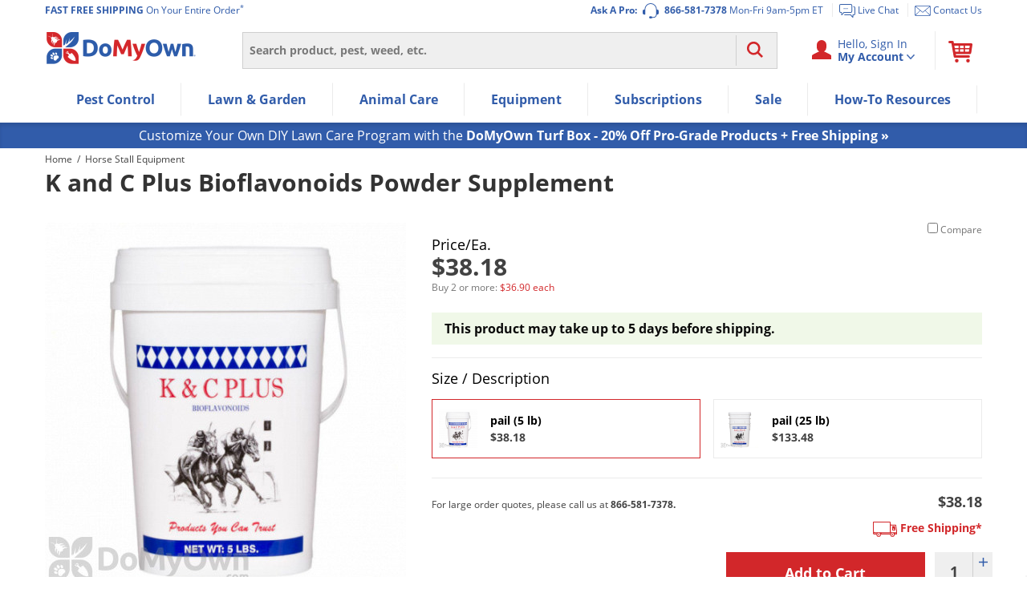

--- FILE ---
content_type: text/plain; charset=utf-8
request_url: https://d-ipv6.mmapiws.com/ant_squire
body_size: 151
content:
domyown.com;019be08f-af94-7bbe-8a81-f5907cf2fe5b:f8d6b90dea743dfee7ab8a67c028efb3ffbc16b5

--- FILE ---
content_type: application/javascript
request_url: https://prod-east-rcd-mt.rfksrv.com/rfkj/1/134638245-8022452/rw?data=1,uO9zqSlV8zEycjcQdzcUczgRbjwMcz8Qdj8yb29C8zEysDsyb29vnT9Rt6Rx8zEye30OczgRcyQOeiRVpyQQtyQNs2ROsCpzqTtxs3BBoPlHr7FGc7BxuiQNdPoUejAVc3oTcPcRbz4TdzwVejAMdzsPcPkKcjsSe3AVej0SdPcPdiUNbz4Kci8I8DdErTlIp4tBt4BM8zENb29BrDoyey9IqnpB8yMyp6lSqmdB8zEys6cyb29zoSIyey9KflZDoONCfmtzb7cZciNzfj4Mc3wQb7hOfj4Mc2NOrzQQcPwIt7cZcz0Odz0Ncz4Kcj8PdONAfn1zeSUZsT0Nb6oZsT0IsPQNb6cZczsMdyNQfj8Mcz0Mdz4Nbz4VcP0XrzRPoD1Jb6oZsS8IsPQNb6cZczsMd2NQfj8Mcz0Mdz4Nbz4RdjcIs3RMc3JKfndyciNCfndyb7cZciNzfj8Tc30It3QOc38Mc3kOcyUNdj4M8yMypD9LrlZMomtB8zEyp6BOpmdQ8yMyt30yez4TdzwVejAMdzsPcPkI8DlOqi8W8yZxrCgJs6NRsORyqmZCr65SrSVLqmhPbn1LtShBsyRPtn1Mr6lJpmVQbn0JcjwTdzoKq7hJr28I8CBQun1BsO8WmRQI8D9CqSBAsO8WmO9OpCJFp5YPcy8I8D9CqSBAnPcP8BQI8CVM8zENcyMyoSZKt6lUt28WuO9RsSlO8zFX8CtOrTlMsO8WmRRZb29MomtB8zFX8DdHti8WmP4UdPoSb34UdPoTnnRZvg,,&sc=undefined&t=1768999067960&callback=rfk_cb1
body_size: 6695
content:
window.rfk_cb1 && rfk_cb1({"type2products":{"rfkid_32":[{"review_count":0,"discount_percentage":0,"sku":"18775","final_price":"114.45","name":"Acti-Flex 4000 Liquid Supplement - 1 gal.","price":"114.45","product_group":"18775","image_url":"//cdn.domyown.com/images/thumbnails/18775-Acti-Flex/18775-Acti-Flex.jpg.thumb_320x320.jpg","category_names":["Animal Care","Horse","Horse Health & Wellness","Vitamins & Supplements","Horse Joint Health"],"mini_description":"An excellent liquid joint supplement for horses that helps strengthen the joints and repair damages caused by stress.","url":"https://www.domyown.com/actiflex-4000-liquid-supplement-gal-p-18775.html","id":1090792329},{"review_count":1,"discount_percentage":0,"star_rating":5,"sku":"18753","final_price":"24.80","name":"STP Stop The Pain","price":"24.80","product_group":"18753","image_url":"//cdn.domyown.com/images/thumbnails/COXVET22701910/COXVET22701910.jpg.thumb_320x320.jpg","category_names":["Animal Care","Dog Joint Health","Horse","Horse Health & Wellness","Antibiotics & Medicines","Vitamins & Supplements"],"mini_description":"A cherry-flavored liquid supplement for horses which helps relieve pain and inflammation fast.","url":"https://www.domyown.com/stp-stop-the-pain-p-18753.html","id":2121737565},{"review_count":0,"discount_percentage":0,"sku":"18762","final_price":"23.60","name":"Perk-A-Lyte","price":"23.60","product_group":"18762","image_url":"//cdn.domyown.com/images/thumbnails/COXVET22701893/COXVET22701893.jpg.thumb_320x320.jpg","category_names":["Animal Care","Horse","Horse Health & Wellness","Vitamins & Supplements"],"mini_description":"A water soluble oral electrolyte for horses which helps fight fatigue, weakness and dehydration due to heavy exercises, training, competition and sickness.","url":"https://www.domyown.com/perkalyte-p-18762.html","id":571748996},{"review_count":6,"discount_percentage":0,"star_rating":4.5,"sku":"26486","final_price":"8.95","name":"Advion Ant Gel Station Insecticide","price":"8.95","product_group":"26486","image_url":"//cdn.domyown.com/images/thumbnails/26486-Advion-Ant-Bait-Station-1/26486-Advion-Ant-Bait-Station-1.jpeg.thumb_320x319.jpeg","category_names":["Ants","Ant Baits","Ant Bait Stations","Indoxacarb","Indoor Ant Control","Outdoor Ant Control","Single Dose Pest Control","Smart Buys"],"mini_description":"A ready-to-use ant gel bait station that provides control of all major ant species.","url":"https://www.domyown.com/advion-ant-gel-station-insecticide-p-26486.html","id":1981433543},{"review_count":0,"discount_percentage":0,"sku":"18779","final_price":"196.54","name":"Acti-Flex Powder Supplement 16 lb","price":"196.54","product_group":"18779","image_url":"//cdn.domyown.com/images/thumbnails/COXVETERINARYLABORATORYLLC22701880/COXVETERINARYLABORATORYLLC22701880.jpg.thumb_320x320.jpg","category_names":["Animal Care","Horse","Horse Health & Wellness","Vitamins & Supplements","Horse Joint Health"],"mini_description":"A highly palatable joint supplement for horses that helps strengthen the joints and repair damages caused by stress.","url":"https://www.domyown.com/actiflex-powder-supplement-16-lbs-p-18779.html","id":2141257377},{"review_count":0,"discount_percentage":0,"sku":"18332","final_price":"20.60","name":"AniMed Di-Cal Powder Supplement","price":"20.60","product_group":"18332","image_url":"//cdn.domyown.com/images/thumbnails/ANIMED90125/ANIMED90125.jpg.thumb_320x320.jpg","category_names":["Animal Care","Horse","Horse Health & Wellness","Vitamins & Supplements"],"mini_description":"An excellent calcium and phosphorus supplement for horses.","url":"https://www.domyown.com/animed-dical-powder-supplement-p-18332.html","id":883503069},{"review_count":0,"discount_percentage":0,"sku":"18776","final_price":"76.63","name":"Acti-Flex Senior Powder Supplement","price":"76.63","product_group":"18776","image_url":"//cdn.domyown.com/images/thumbnails/COXVETERINARYLABORATORYLLC22701881/COXVETERINARYLABORATORYLLC22701881.jpg.thumb_320x320.jpg","category_names":["Animal Care","Horse","Horse Health & Wellness","Vitamins & Supplements","Horse Joint Health"],"mini_description":"An excellent joint support and digestive supplement for older horses.","url":"https://www.domyown.com/actiflex-senior-powder-supplement-p-18776.html","id":856728993},{"review_count":0,"discount_percentage":0,"sku":"18333","final_price":"94.28","name":"AniMed Di-Cal Powder Supplement 30 lbs.","price":"94.28","product_group":"18333","image_url":"//cdn.domyown.com/images/thumbnails/ANIMED90128/ANIMED90128.jpg.thumb_320x320.jpg","category_names":["Animal Care","Horse","Horse Health & Wellness","Vitamins & Supplements"],"mini_description":"An excellent calcium and phosphorus supplement for horses.","url":"https://www.domyown.com/animed-dical-powder-supplement-30-lbs-p-18333.html","id":954275839},{"review_count":0,"discount_percentage":0,"sku":"18777","final_price":"199.96","name":"Acti-Flex Senior Powder Supplement 16 lbs.","price":"199.96","product_group":"18777","image_url":"//cdn.domyown.com/images/thumbnails/COXVETERINARYLABORATORYLLC22701882/COXVETERINARYLABORATORYLLC22701882.jpg.thumb_320x320.jpg","category_names":["Animal Care","Horse","Horse Health & Wellness","Vitamins & Supplements","Horse Joint Health"],"mini_description":"An excellent joint support and digestive supplement for older horses.","url":"https://www.domyown.com/actiflex-senior-powder-supplement-16-lbs-p-18777.html","id":60249643},{"review_count":0,"discount_percentage":0,"sku":"18347","final_price":"51.45","name":"AniMed Yucca Pure Powder Supplement","price":"51.45","product_group":"18347","image_url":"//cdn.domyown.com/images/thumbnails/ANIMED90396/ANIMED90396.jpg.thumb_320x320.jpg","category_names":["Animal Care","Horse","Horse Health & Wellness","Vitamins & Supplements","Horse Joint Health"],"mini_description":"An all-natural feed flavoring agent for animals.","url":"https://www.domyown.com/animed-yucca-pure-powder-supplement-p-18347.html","id":1558766724},{"review_count":0,"discount_percentage":0,"sku":"22691","final_price":"22.37","name":"Durvet DuraLyte T","price":"22.37","product_group":"22691","image_url":"//cdn.domyown.com/images/thumbnails/22691-DuraLyteT/22691-DuraLyteT.jpg.thumb_320x320.jpg","category_names":["Animal Care","Horse","Horse Health & Wellness","Vitamins & Supplements"],"mini_description":"Equine supplement that is designed for the support of normal recovery time after strenuous activity and maintenance of electrolyte balance in horses all year round.","url":"https://www.domyown.com/durvet-duralyte-p-22691.html","id":549685133},{"review_count":0,"discount_percentage":0,"sku":"18938","final_price":"11.77","name":"Oralx Micro B - 12 5X","price":"11.77","product_group":"18938","image_url":"//cdn.domyown.com/images/thumbnails/oral_micro_b12_5x/oral_micro_b12_5x.jpg.thumb_320x320.jpg","category_names":["Animal Care","Horse","Horse Health & Wellness","Vitamins & Supplements"],"mini_description":"A specially formulated oral gel that contains 5,000 micrograms of Vitamin B-12.","url":"https://www.domyown.com/oralx-micro-12-5x-p-18938.html","id":42670961}],"rfkid_33":[{"review_count":3480,"discount_percentage":0,"star_rating":4.5,"sku":"655","final_price":"69.98","name":"Talstar P Professional Insecticide Gallon","price":"69.98","product_group":"655","image_url":"//cdn.domyown.com/images/thumbnails/655-Talstar-P-Gallon-Red/655-Talstar-P-Gallon-Red.jpg.thumb_320x320.jpg","category_names":["Ants","Roaches","Spiders","Fleas","Wasps & Hornets","Flies","Bed Bugs","Talstar Products","Centipedes","Crickets","Scorpions","Silverfish","Ant Spray","Fire Ant Control","Roach Spray","Insect Killer Spray","Liquid Insecticides","Mosquitoes","Bed Bug Spray","Spider Control","Bifenthrin","Boxelder Bugs","Carpet Beetles","Earwigs","Fruit Flies","Millipedes","Springtails","Argentine Ants","Carpenter Ant Control","Acrobat Ants","Stink Bugs","Aphids","Beetles","Chinch Bugs","Gnats & Midges","Noseeums","Sod Webworms","Ticks","Insecticide Concentrates","Pillbugs","Bagworms","Japanese Beetles","Weevils","Cicada Killers","Thrips","White Flies","Cutworms","Black Widow Spiders","Brown Recluse Spiders","Ant Control","Roach Control","Mosquito Control","Fly Control","Bed Bug Control","Flea Control","Indoor Roach Control","Fire Ants","Carpenter Ants","Indoor Flea Control","Outdoor Flea Control","Grasshoppers","Camel Crickets","Mites","Chiggers","Spider Mites","Clover Mites","Crazy Ants","Mole Crickets","Gnats","Midges","Stink Bug Sprays","Common Household Bugs","House Centipedes","Moths","Wasp Spray","Bald Faced Hornets","Sugar Ants","European Hornets","Tent Caterpillars","Billbugs","Crane Flies","Insecticides","Fly Sprays","Home & Yard Pest Treatment","Flea & Tick Control","Cattle Tick Control","Premise Pest Sprays and Treatment","Horse Tick Control","Premise Pest Sprays & Treatment","Swine Mite Control","Poultry Beetle Control","Livestock Tick Control","Indoor Ant Control","Outdoor Ant Control","Autoship Eligible","Autoship Pest Control","Holiday Sales","Scale","Flea & Tick","Pest Management Professionals","Top Rated","Pro Picks","Ready To Ship","Ready To Ship Lawn Care","Affordable Pest Control and Lawn Care Solutions"],"mini_description":"A professional insecticide with residual control for termites and 75 other insects for commercial & residential indoor & outdoor areas.","url":"https://www.domyown.com/talstar-professional-insecticide-gallon-p-655.html","id":485644435},{"review_count":3480,"discount_percentage":0,"star_rating":4.5,"sku":"97","final_price":"39.98","name":"Talstar P Professional Insecticide","price":"39.98","product_group":"97","image_url":"//cdn.domyown.com/images/thumbnails/97-Talstar-P-Pint-FMC/97-Talstar-P-Pint-FMC.jpg.thumb_320x320.jpg","category_names":["Ants","Roaches","Spiders","Fleas","Wasps & Hornets","Flies","Talstar Products","Centipedes","Crickets","Scorpions","Silverfish","Powderpost Beetles","Ant Spray","Fire Ant Control","Roach Spray","Insect Killer Spray","Liquid Insecticides","Mosquitoes","Bed Bug Spray","Spider Control","Do It Yourself Pest Control","Bifenthrin","Ladybugs","Boxelder Bugs","Carpet Beetles","Earwigs","Fruit Flies","Millipedes","Springtails","Brown Banded Roach","Carpenter Ant Control","American Cockroach","White Grubs","Stink Bugs","Aphids","Beetles","Chinch Bugs","Gnats & Midges","Noseeums","Sod Webworms","Ticks","Insecticide Concentrates","Pillbugs","Bagworms","Japanese Beetles","Weevils","Cicada Killers","Thrips","White Flies","Cutworms","Black Widow Spiders","Brown Recluse Spiders","Ant Control","Roach Control","Mosquito Control","Fly Control","Bed Bug Control","Flea Control","Indoor Roach Control","Fire Ants","Carpenter Ants","Indoor Flea Control","Outdoor Flea Control","Grasshoppers","Camel Crickets","Mites","Chiggers","Spider Mites","Clover Mites","Mole Crickets","Gnats","Midges","Daddy Long Legs Spiders","Stink Bug Sprays","Common Household Bugs","House Centipedes","Moths","Wasp Spray","Bald Faced Hornets","European Hornets","Tent Caterpillars","Billbugs","Crane Flies","Insecticides","Fly Sprays","Home & Yard Pest Treatment","Premise Pest Sprays and Treatment","Premise Pest Sprays & Treatment","Indoor Ant Control","Outdoor Ant Control","Autoship Eligible","Autoship Pest Control","Armyworms","Overwintering Pests","Spotted Lanternfly","Scale","Flea & Tick","Get It Fast","Pro Picks"],"mini_description":"A professional insecticide with residual control for termites and 75 other insects for commercial & residential indoor & outdoor areas.","url":"https://www.domyown.com/talstar-professional-insecticide-p-97.html","id":676163345},{"review_count":1121,"discount_percentage":0,"star_rating":4.5,"sku":"40","final_price":"52.98","name":"Suspend SC Insecticide","price":"52.98","product_group":"40","image_url":"//cdn.domyown.com/images/thumbnails/40-Suspend-SC-16oz-Envu/40-Suspend-SC-16oz-Envu.jpg.thumb_320x320.jpg","category_names":["Ants","Roaches","Spiders","Fleas","Wasps & Hornets","General Pest Control","Flies","Bed Bugs","Diazinon","Centipedes","Crickets","Scorpions","Silverfish","Powderpost Beetles","Ant Spray","Fire Ant Control","Roach Spray","Insect Killer Spray","Liquid Insecticides","Mosquitoes","Bed Bug Spray","Spider Control","Deltamethrin","Maxforce Bait Gun Offer","Ladybugs","Boxelder Bugs","Carpet Beetles","Carpenter Bees","Earwigs","Fruit Flies","Millipedes","Yellow Jackets","Argentine Ants","Pantry Moths","Carpenter Ant Control","White Grubs","Acrobat Ants","Aphids","Beetles","Gnats & Midges","Sod Webworms","Ticks","Insecticide Concentrates","Pillbugs","Bagworms","Japanese Beetles","Weevils","Thrips","Cutworms","Black Widow Spiders","Brown Recluse Spiders","Ant Control","Roach Control","Mosquito Control","Fly Control","Bed Bug Control","Fire Ants","Carpenter Ants","Indoor Flea Control","Outdoor Flea Control","Cluster Flies","Grasshoppers","Drywood Termites","Mites","Chiggers","Spider Mites","Crazy Ants","Mole Crickets","Gnats","Midges","Stink Bug Sprays","Horse Flies","Common Household Bugs","House Centipedes","Moths","Clothes Moths","Wasp Spray","Pharaoh Ant Control","Bald Faced Hornets","Sugar Ants","European Hornets","Tent Caterpillars","Billbugs","Insecticides","Fly Sprays","Home & Yard Pest Treatment","Premise Pest Sprays and Treatment","Premise Pest Sprays & Treatment","Bayer Sale","Bayer Summer Sale","Indoor Ant Control","Outdoor Ant Control","Autoship Eligible","Autoship Pest Control","Armyworms","Overwintering Pests","Scale","Flea & Tick","Pest Management Professionals"],"mini_description":"A professional insecticide containing the active ingredient Deltamethrin that fights more than 50 nuisance pests indoors and outdoors.","url":"https://www.domyown.com/suspend-sc-p-40.html","id":1071714166},{"review_count":3480,"discount_percentage":0,"star_rating":4.5,"sku":"654","final_price":"47.98","name":"Talstar P Professional Insecticide Quart","price":"47.98","product_group":"654","image_url":"//cdn.domyown.com/images/thumbnails/654-Talstar-P-Quart-v3/654-Talstar-P-Quart-v3.jpg.thumb_320x320.jpg","category_names":["Ants","Roaches","Spiders","Fleas","Wasps & Hornets","Flies","Talstar Products","Centipedes","Crickets","Scorpions","Silverfish","Ant Spray","Fire Ant Control","Roach Spray","Insect Killer Spray","Liquid Insecticides","Mosquitoes","Bed Bug Spray","Spider Control","Bifenthrin","Boxelder Bugs","Carpet Beetles","Earwigs","Fruit Flies","Millipedes","Springtails","Argentine Ants","Carpenter Ant Control","Acrobat Ants","Stink Bugs","Aphids","Beetles","Chinch Bugs","Gnats & Midges","Noseeums","Sod Webworms","Ticks","Insecticide Concentrates","Pillbugs","Bagworms","Japanese Beetles","Weevils","Cicada Killers","Thrips","White Flies","Cutworms","Black Widow Spiders","Brown Recluse Spiders","Ant Control","Roach Control","Mosquito Control","Fly Control","Bed Bug Control","Flea Control","Indoor Roach Control","Fire Ants","Carpenter Ants","Indoor Flea Control","Outdoor Flea Control","Grasshoppers","Camel Crickets","Mites","Chiggers","Spider Mites","Clover Mites","Crazy Ants","Mole Crickets","Gnats","Midges","Stink Bug Sprays","Common Household Bugs","House Centipedes","Moths","Wasp Spray","Bald Faced Hornets","Sugar Ants","European Hornets","Tent Caterpillars","Billbugs","Crane Flies","Insecticides","Home & Yard Pest Treatment","Flea & Tick Control","Horse Tick Control","Premise Pest Sprays & Treatment","Swine Lice Control","Swine Mite Control","Poultry Beetle Control","Livestock Lice Control","Livestock Tick Control","Indoor Ant Control","Outdoor Ant Control","Autoship Eligible","Autoship Pest Control","Scale","Flea & Tick"],"mini_description":"A professional insecticide with residual control for termites and 75 other insects for commercial & residential indoor & outdoor areas.","url":"https://www.domyown.com/talstar-professional-insecticide-quart-p-654.html","id":360741396},{"review_count":308,"discount_percentage":0,"star_rating":4.5,"sku":"558","final_price":"38.87","name":"Catchmaster Mouse/Insect Glue Boards - CASE (72 boards)","price":"38.87","product_group":"558","image_url":"//cdn.domyown.com/images/thumbnails/2373-Catchmaster-72MB/2373-Catchmaster-72MB.jpg.thumb_320x320.jpg","category_names":["Mouse Glue Traps","Cattle Fly & Pest Control","Cattle Fly Traps & Bait","Cattle Rodent Control","Premise Pest Sprays and Treatment","Horse Fly & Pest Control","Horse Fly Traps & Baits","Rodent Control & Traps","Premise Pest Sprays & Treatment","Swine Fly & Pest Control","Swine Rodent Control & Traps","Poultry Fly & Pest Control","Poultry Fly Control","Poultry Rodent Control","Poultry Beetle Control","Poultry Pest Traps","Livestock Fly & Pest Control","Livestock Fly Control","Livestock Rodent Control","Autoship Eligible","Autoship Pest Control","Pest Management Professionals"],"mini_description":"Excellent non-poisonous mouse and insect glue boards with a peanut butter fragrance.","url":"https://www.domyown.com/catchmaster-mouseinsect-glue-boards-case-72-boards-p-558.html","id":209660356},{"review_count":3480,"discount_percentage":0,"star_rating":4.5,"sku":"656","final_price":"55.98","name":"Talstar P Professional Insecticide 3/4 Gallon","price":"55.98","product_group":"656","image_url":"//cdn.domyown.com/images/thumbnails/656-Talstar-P-3_4-Gallon-Red/656-Talstar-P-3_4-Gallon-Red.jpg.thumb_320x320.jpg","category_names":["Termites","Spiders","Wasps & Hornets","Flies","Talstar Products","Centipedes","Crickets","Scorpions","Silverfish","Ant Spray","Fire Ant Control","Roach Spray","Liquid Termite Control","Insect Killer Spray","Liquid Insecticides","Mosquitoes","Bed Bug Spray","Spider Control","Bifenthrin","Boxelder Bugs","Carpet Beetles","Earwigs","Fruit Flies","Millipedes","Springtails","Argentine Ants","Brown Banded Roach","Carpenter Ant Control","American Cockroach","Acrobat Ants","Stink Bugs","Aphids","Beetles","Chinch Bugs","Gnats & Midges","Noseeums","Sod Webworms","Ticks","Insecticide Concentrates","Pillbugs","Bagworms","Japanese Beetles","Weevils","Cicada Killers","Thrips","White Flies","Cutworms","Black Widow Spiders","Brown Recluse Spiders","Ant Control","Roach Control","Mosquito Control","Fly Control","Bed Bug Control","Termite Control","Flea Control","Indoor Roach Control","Fire Ants","Carpenter Ants","Indoor Flea Control","Outdoor Flea Control","Camel Crickets","Subterranean Termites","Mites","Chiggers","Spider Mites","Clover Mites","Crazy Ants","Mole Crickets","Midges","Stink Bug Sprays","Common Household Bugs","House Centipedes","Moths","Wasp Spray","Bald Faced Hornets","Sugar Ants","Tent Caterpillars","Billbugs","Crane Flies","Insecticides","Fly Sprays","Home & Yard Pest Treatment","Flea & Tick Control","Cattle Tick Control","Premise Pest Sprays and Treatment","Horse Tick Control","Premise Pest Sprays & Treatment","Swine Mite Control","Poultry Beetle Control","Livestock Tick Control","Indoor Ant Control","Outdoor Ant Control","Autoship Eligible","Autoship Pest Control","Scale","Flea & Tick","Pest Management Professionals"],"mini_description":"A professional insecticide with residual control for termites and 75 other insects for commercial & residential indoor & outdoor areas.","url":"https://www.domyown.com/talstar-professional-insecticide-34-gallon-p-656.html","id":1246122111},{"review_count":55,"discount_percentage":0,"star_rating":5,"sku":"82","final_price":"39.96","name":"Protecta RTU Mouse Bait Station - CASE (12 stations)","price":"39.96","product_group":"82","image_url":"//cdn.domyown.com/images/thumbnails/1294-Protecta-RTU-Mouse-Bait-Station/1294-Protecta-RTU-Mouse-Bait-Station.jpg.thumb_320x319.jpg","category_names":["Animal Care","Small Animal","Small Pet Pest Control","Home & Yard Pest Treatment","Cattle","Cattle Fly & Pest Control","Cattle Rodent Control","Horse","Horse Fly & Pest Control","Rodent Control & Traps","Swine","Swine Fly & Pest Control","Swine Rodent Control & Traps","Poultry","Poultry Fly & Pest Control","Poultry Rodent Control","Other Livestock","Livestock Fly & Pest Control","Livestock Rodent Control","Autoship Eligible","Autoship Pest Control","Pest Management Professionals"],"mini_description":"Triangular bait station holds one bait block and fits plush in corners or against walls. Compact PROTECTA RTU measures 5 1/4 (l) x 1 1/4 (h) x 3 3/4 (w).","url":"https://www.domyown.com/protecta-rtu-mouse-bait-station-case-12-stations-p-82.html","id":1171663668},{"review_count":1146,"discount_percentage":0,"star_rating":5,"sku":"74","final_price":"14.98","name":"Demon WP Insecticide","price":"14.98","product_group":"74","image_url":"//cdn.domyown.com/images/thumbnails/74/74.jpg.thumb_320x320.jpg","category_names":["Roaches","Termites","Spiders","Fleas","Wasps & Hornets","Flies","Diazinon","Centipedes","Crickets","Scorpions","Silverfish","Ant Spray","Fire Ant Control","Roach Spray","Insect Killer Spray","Mosquitoes","Spider Control","Get Rid of Silverfish","Cypermethrin","Boxelder Bugs","Carpenter Bees","Earwigs","Millipedes","Argentine Ants","Carpenter Ant Control","American Cockroach","Acrobat Ants","Aphids","Beetles","Chinch Bugs","Sod Webworms","Ticks","Insecticide Concentrates","Pillbugs","Ant Control","Roach Control","Mosquito Control","Fly Control","Termite Control","Flea Control","Indoor Roach Control","Fire Ants","Carpenter Ants","Indoor Flea Control","Outdoor Flea Control","Cluster Flies","Chiggers","Crazy Ants","House Centipedes","Wasp Spray","Bald Faced Hornets","Sugar Ants","Insecticides","Fly Sprays","Home & Yard Pest Treatment","Indoor Ant Control","Outdoor Ant Control","Autoship Eligible","Autoship Pest Control","Holiday Sales","Single Dose Pest Control","Overwintering Pests","Flea & Tick","Pest Management Professionals","Top Rated","Pro Picks","Ready To Ship","Smart Buys"],"mini_description":"A professional wettable powder insecticide for crack and crevice and spot applications for residual and contact control of many common insects.","url":"https://www.domyown.com/demon-wp-insecticide-p-74.html","id":1309645919},{"review_count":37,"discount_percentage":0,"star_rating":4.5,"sku":"2390","final_price":"29.87","name":"Catchmaster 72TC Glue Boards","price":"29.87","product_group":"2390","image_url":"//cdn.domyown.com/images/thumbnails/2390a/2390a.jpg.thumb_320x320.jpg","category_names":["Glue Board Traps","Cattle Fly & Pest Control","Cattle Rodent Control","Premise Pest Sprays and Treatment","Horse Fly & Pest Control","Rodent Control & Traps","Premise Pest Sprays & Treatment","Swine Fly & Pest Control","Swine Rodent Control & Traps","Poultry Fly & Pest Control","Poultry Rodent Control","Poultry Beetle Control","Poultry Pest Traps","Livestock Fly & Pest Control","Livestock Rodent Control","Pest Management Professionals"],"mini_description":"Can be used as an insert in Catchmaster Multi-Catch and Victor Tin Cat traps, or as a stand alone glue board.","url":"https://www.domyown.com/catchmaster-72tc-glue-boards-p-2390.html","id":1780038775},{"review_count":472,"discount_percentage":0,"star_rating":4.5,"sku":"46","final_price":"39.98","name":"Demand CS Insecticide","price":"39.98","product_group":"46","image_url":"//cdn.domyown.com/images/thumbnails/46-Demand-CS-Insecticide-8oz/46-Demand-CS-Insecticide-8oz.jpg.thumb_320x320.jpg","category_names":["Roaches","Spiders","Fleas","Flies","Bed Bugs","Diazinon","Centipedes","Crickets","Scorpions","Silverfish","Ant Spray","Fire Ant Control","Roach Spray","Liquid Termite Control","Insect Killer Spray","Liquid Insecticides","Mosquitoes","Bed Bug Spray","Spider Control","Get Rid of Silverfish","Pest Control","Boxelder Bugs","Carpet Beetles","Carpenter Bees","Earwigs","Millipedes","Pantry Pests","Argentine Ants","Carpenter Ant Control","American Cockroach","Acrobat Ants","Beetles","Gnats & Midges","Noseeums","Ticks","Insecticide Concentrates","Weevils","Thrips","White Flies","Ant Control","Roach Control","Mosquito Control","Fly Control","Bed Bug Control","Termite Control","Flea Control","Fire Ants","Carpenter Ants","Dursban","Lambda-cyhalothrin","Outdoor Flea Control","Grasshoppers","Camel Crickets","Mites","Spider Mites","Clover Mites","Crazy Ants","Mole Crickets","Gnats","Midges","House Centipedes","Pharaoh Ant Control","Sugar Ants","Tent Caterpillars","Billbugs","Insecticides","Fly Sprays","Home & Yard Pest Treatment","Premise Pest Sprays and Treatment","Premise Pest Sprays & Treatment","Poultry Beetle Control","Indoor Ant Control","Outdoor Ant Control","Autoship Eligible","Autoship Pest Control","Armyworms","Overwintering Pests","Scale","Flea & Tick","Get It Fast"],"mini_description":"A professional micro-encapsulated water-base insecticide for commercial & residential indoor & outdoor areas.","url":"https://www.domyown.com/demand-cs-p-46.html","id":609229969},{"review_count":235,"discount_percentage":0,"star_rating":4,"sku":"1434","final_price":"58.98","name":"Talstar XTRA Granular Insecticide","price":"58.98","product_group":"1434","image_url":"//cdn.domyown.com/images/thumbnails/1434-Talstar-Xtra/1434-Talstar-Xtra.jpg.thumb_320x320.jpg","category_names":["Ants","Fleas","Talstar Products","Centipedes","Scorpions","Ant Granules","Fire Ant Control","Bifenthrin","Cypermethrin","Earwigs","Millipedes","Argentine Ants","Carpenter Ant Control","Acrobat Ants","Chinch Bugs","Sod Webworms","Ticks","Pillbugs","Weevils","Cutworms","Insecticide Granules","Ant Control","Flea Control","Fire Ants","Carpenter Ants","Outdoor Flea Control","Tree & Shrub Care","Rose & Flower Care","Crazy Ants","Mole Crickets","House Centipedes","Sugar Ants","Harvester Ants","Billbugs","Crane Flies","Insecticides","Home & Yard Pest Treatment","Outdoor Ant Control","Autoship Eligible","Autoship Pest Control","Autoship Lawn & Garden","Warm Season Grass","Insect Control","Cool Season Grass","Armyworms","Flea & Tick","Ready To Ship Lawn Care"],"mini_description":"A professional granular insecticide in lawns for most ants (including fire ants), chinch bugs, fleas, ticks, mole crickets, crane flies and other lawn insects.","url":"https://www.domyown.com/talstar-xtra-granular-insecticide-p-1434.html","id":1419704640},{"review_count":308,"discount_percentage":0,"star_rating":4.5,"sku":"17130","final_price":"72.87","name":"Temprid FX Insecticide","price":"72.87","product_group":"17130","image_url":"//cdn.domyown.com/images/thumbnails/17130-Temprid-Fx-Insecticide-240ml/17130-Temprid-Fx-Insecticide-240ml.jpg.thumb_320x320.jpg","category_names":["Roaches","Spiders","Fleas","Wasps & Hornets","Flies","Bed Bugs","Centipedes","Crickets","Scorpions","Silverfish","Powderpost Beetles","Ant Spray","Fire Ant Control","Roach Spray","Liquid Termite Control","Insect Killer Spray","Mosquitoes","Bed Bug Spray","Spider Control","Cyfluthrin","Maxforce Bait Gun Offer","Boxelder Bugs","Carpet Beetles","Carpenter Bees","Earwigs","Fruit Flies","Millipedes","Yellow Jackets","Springtails","Carpenter Ant Control","Cloth Moths","Stink Bugs","Beetles","Gnats & Midges","Ticks","Insecticide Concentrates","Pillbugs","Ant Control","Roach Control","Mosquito Control","Fly Control","Bed Bug Control","Flea Control","Fire Ants","Carpenter Ants","Imidacloprid","Outdoor Flea Control","Cluster Flies","Drywood Termites","Clover Mites","Gnats","Midges","Stink Bug Sprays","Horse Flies","Common Household Bugs","Moths","Commercial","Bald Faced Hornets","European Hornets","Fly Sprays","Home & Yard Pest Treatment","Premise Pest Sprays & Treatment","Bayer Sale","Bayer Summer Sale","Indoor Ant Control","Outdoor Ant Control","Autoship Eligible","Restaurant & Commercial Kitchens","Restaurant Pest Control","Food-Handling Insecticides","Overwintering Pests","Flea & Tick","Pest Management Professionals"],"mini_description":"A professional insecticide with contact and residual kill of insects for commercial and residential indoor and outdoor areas including ornamental plants.","url":"https://www.domyown.com/temprid-fx-insecticide-p-17130.html","id":1314340815}]},"type2data":{"rfkid_32":{"title":"rfkid_32"},"rfkid_33":{"title":"rfkid_33"}},"products":[{"all_categories_list":["Animal Care","Horse","Horse Health & Wellness","Vitamins & Supplements","Horse Stall Equipment"],"all_category_ids":["32","1315","1417","1034","1662"],"brands":[],"category":"Horse Stall Equipment","category1":"Animal Care","category2":"Horse","category3":"Horse Stall Equipment","category_ids":["32","1034","1417","1662","1315"],"category_names":["Animal Care","Horse","Horse Health & Wellness","Vitamins & Supplements","Horse Stall Equipment"],"cross_sell_skus_list":["18775","18753","18762"],"discontinued_flag":"0","discount_percentage":0,"final_price":38.18,"id":271169212,"image_url":"//cdn.domyown.com/images/thumbnails/COXVETERINARYLABORATORYLLC22701891/COXVETERINARYLABORATORYLLC22701891.jpg.thumb_320x320.jpg","instock":"1","is_in_stock":1,"is_kit":false,"manufacturer_name":"Cox Veterinary Laboratory LLC","member_product_list":[],"mini_description":"An excellent nutritional supplement for treating and preventing conditions that may lead to exercise-induced bleeding on horses.","name":"K and C Plus Bioflavonoids Powder Supplement","on_sale":0,"online":"1","parent_category":"Animal Care","parent_id":"18766","price":38.18,"prod_url_key":"18766","product_features":["Green/Natural"],"product_group":"18766","product_url":"https://www.domyown.com/and-plus-bioflavonoids-powder-supplement-p-18766.html","products_group1":"Pet","review_count":0,"rfk_is_disabled":false,"sku":"18766","sku_lookup":["18766"],"target_pests_list":[],"url":"https://www.domyown.com/and-plus-bioflavonoids-powder-supplement-p-18766.html"},{"all_categories_list":["Animal Care","Horse","Horse Health & Wellness","Vitamins & Supplements"],"all_category_ids":["32","1417","1034","1662"],"brands":[],"category":"Vitamins & Supplements","category1":"Animal Care","category2":"Horse","category3":"Horse Health & Wellness","category4":"Vitamins & Supplements","category_ids":["32","1034","1417","1662"],"category_names":["Animal Care","Horse","Horse Health & Wellness","Vitamins & Supplements"],"cross_sell_skus_list":["18775","18753","18762"],"discontinued_flag":"0","discount_percentage":0,"final_price":133.48,"id":1643280189,"image_url":"//cdn.domyown.com/images/thumbnails/COXVETERINARYLABORATORYLLC22701892/COXVETERINARYLABORATORYLLC22701892.jpg.thumb_320x320.jpg","instock":"1","is_in_stock":1,"is_kit":false,"manufacturer_name":"Cox Veterinary Laboratory LLC","member_product_list":[],"mini_description":"An excellent nutritional supplement for treating and preventing conditions that may lead to exercise-induced bleeding on horses.","name":"K and C Plus Bioflavonoids Powder Supplement 25 lb","on_sale":0,"online":"1","parent_category":"Animal Care","parent_id":"18767","price":133.48,"prod_url_key":"18767","product_features":["Green/Natural"],"product_group":"18767","product_url":"https://www.domyown.com/and-plus-bioflavonoids-powder-supplement-25-lbs-p-18767.html","products_group1":"Pet","review_count":0,"rfk_is_disabled":false,"sku":"18767","sku_lookup":["18767"],"target_pests_list":[],"url":"https://www.domyown.com/and-plus-bioflavonoids-powder-supplement-25-lbs-p-18767.html"}],"errors":{},"debug":{},"dt":0.12012934684753418,"ip":"3.12.85.6","sid":"","WID":"prod-rcd-c01-2731441cab0f-10468-20260121.013541","a2r":2,"ts":1768999068546})